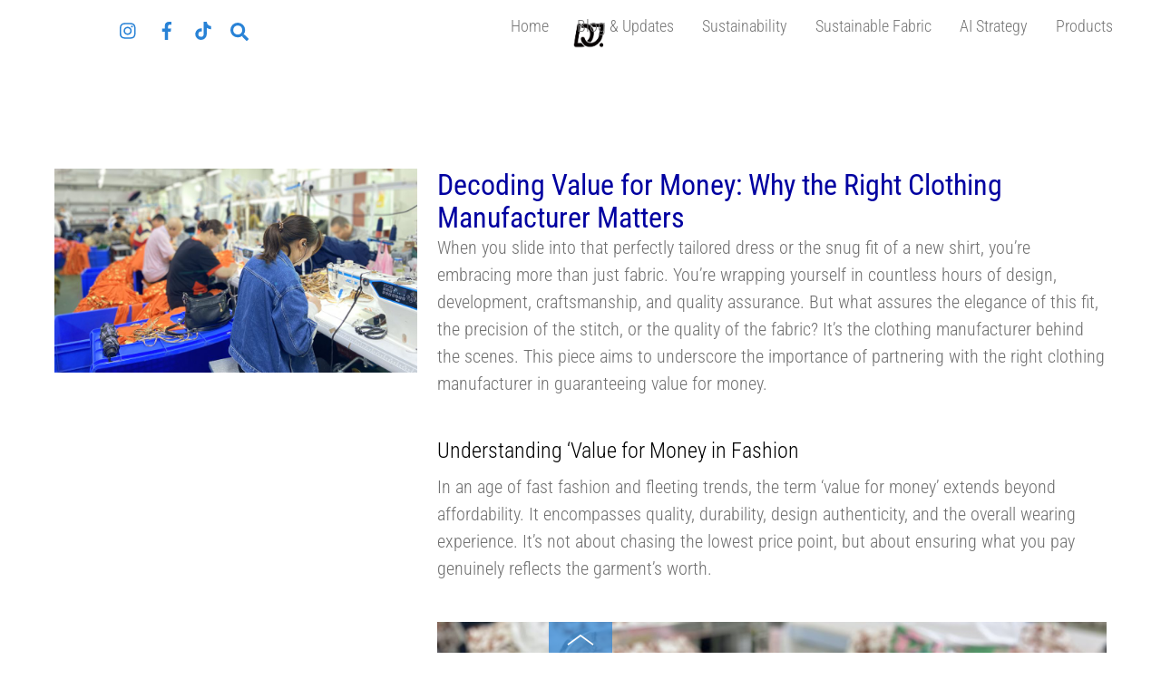

--- FILE ---
content_type: text/javascript
request_url: https://dnjfashion.com/wp-content/themes/fullpane/js/themify.script.min.js?ver=7.1.7
body_size: 1467
content:
(($,a,e,r,t,n)=>{"use strict";const l={bodyCl:r.body.classList,v:t.theme_v,url:t.theme_url,init(){this.isFullPageScroll=!a.is_builder_active&&this.bodyCl.contains("full-section-scrolling"),this.is_horizontal_scrolling=!0===this.isFullPageScroll&&this.bodyCl.contains("full-section-scrolling-horizontal"),this.readyView(),a.megaMenu(r.tfId("main-nav"),!0),this.fixedHeader(),this.animateonView(),!0===this.isFullPageScroll&&this.fullpage(),a.sideMenu(r.tfId("menu-icon"),{hasOverlay:!0,close:"#menu-icon-close"}),setTimeout(()=>{this.clickEvents()},800),this.portfolioExpand()},fixedHeader(){!1===this.is_horizontal_scrolling&&this.bodyCl.contains("fixed-header-enabled")&&!this.bodyCl.contains("menubar-bottom")&&null!==r.tfId("headerwrap")&&(this.hasFixedHeader=!0,a.fixedHeader())},fullpage(e){if(e&&null!==r.fullscreenElement)a.on("tfsmartresize",this.fullpage.bind(this),!0);else{const t=(e||a).w,l=r.tfId("footerwrap");if(n.f_s_d&&t<parseInt(n.f_s_d))a.lazyDisable=null,l&&l.classList.remove("tf_hide"),this.bodyCl.remove("full-section-scrolling"),this.isFullPageScroll=!1,a.lazyLoading(),a.on("tfsmartresize",this.fullpage.bind(this),!0),"undefined"!=typeof tbLocalScript&&tbLocalScript.scrollHighlight&&(delete tbLocalScript.scrollHighlight.scroll,"undefined"!=typeof ThemifyBuilderModuleJs)&&ThemifyBuilderModuleJs.initScrollHighlight();else{this.bodyCl.add("full-section-scrolling"),a.lazyDisable=!0,this.isFullPageScroll=!0;const s=void 0===r.tfClass("type-section")[0],i=".module_row_slide";if(!s||void 0!==r.tfClass("themify_builder")[0]){let e=".section-post:not(.section-post-slide)",t="div:not(.module-layout-part) > #loops-wrapper";s&&(e=".module_row:not("+i+")",t="div:not(.module-layout-part) > .themify_builder_content:not(.not_editable_builder)"),l&&this.bodyCl.contains("fullpage-footer")&&$(l).addClass("module_row").appendTo(t);const o={usesRows:s,sectionClass:e,is_horizontal:this.is_horizontal_scrolling,slideClass:i,is_fixedHeader:this.hasFixedHeader,sectionsWrapper:t};a.loadJs(this.url+"/js/modules/fullpage",null,this.v).then(()=>{a.trigger("themify_theme_fullpage_init",[o])})}}}},readyView(){!this.isFullPageScroll&&"1"!==n.pageLoaderEffect||a.on("themify_onepage_afterload",()=>{this.bodyCl.add("ready-view"),this.bodyCl.remove("hidden-view"),$(".section_loader").fadeOut(500),e.tfOn("beforeunload",e=>{const t=e.target.activeElement,l=t.getAttribute("href");"BODY"===t.tagName||"tb_toolbar"===t.getAttribute("id")||t.closest("#tb_toolbar")||l&&!l.indexOf("tel:")&&l.indexOf("mailto:")})},!0,!(this.isFullPageScroll&&!(n.f_s_d&&a.w<=parseInt(n.f_s_d))))},animateonView(){let l=null;const t=e=>{const t=e.querySelectorAll(".tf_higlight_chart,.progress-bar");if(t[0]){null===l&&(l=new IntersectionObserver((l,s)=>{for(let e=l.length-1;-1<e;--e)if(!0===l[e].isIntersecting){let t=l[e].target;if(s.unobserve(t),t.classList.contains("progress-bar")){let e=t.tfClass("progress-bar-bg")[0];e&&e.hasAttribute("data-percent")&&(e.style.width=e.dataset.percent,e.removeAttribute("data-percent"))}else{let e=t.tfClass("tf_higlight_feature_stroke")[0];e&&e.hasAttribute("data-progress")&&(e.setAttribute("stroke-dasharray",e.getAttribute("data-progress")+",100"),e.removeAttribute("data-progress"),e.classList.add("tf_higlight_feature_loaded"))}}},{threshold:.8}));for(let e=t.length-1;-1<e;--e)l.observe(t[e])}};a.on("tf_swiper_init",e=>{t(e.el)}),t(r)},clickEvents(){let e=r.tfId("footer-tab");if(null!==e&&(e=e.tfTag("a")[0])){const t=e=>{const t=r.tfId("footerwrap");if(t){const l=t.classList.contains("expanded");(e||l)&&(l||a.lazyScroll(t.querySelectorAll("[data-lazy]"),!0),$("#footerwrap-inner").slideToggle(),t.classList.toggle("expanded"))}};e.tfOn("click",e=>{e.preventDefault(),t(e)}),a.on("themify_onepage_scrolled",t)}(e=(e=r.tfClass("back-top")[0])&&e.tfTag("a")[0])&&e.tfOn("click",e=>{e.preventDefault(),a.scrollTo()})},portfolioExpand(){const t=this;let l=null,s=!1;a.body.on("click",".post-content-backlink",function(e){e.preventDefault(),e.stopPropagation(),!0!==s&&(s=!0,null===l&&((l=r.createElement("div")).id="single-portfolio-expanded",l.className="single-portfolio",r.body.appendChild(l)),t.bodyCl.add("tf_portfolio_expander"),l.className+=" tf_lazy",l.classList.remove("expanded-prepeare"),setTimeout(()=>{l.className+=" expanded-prepeare"},50),Promise.all([a.loadCss(t.url+"/styles/modules/single/portfolio",null,t.v),a.loadCss(t.url+"/styles/modules/portfolio-expander",null,t.v),a.loadJs(t.url+"/js/modules/portfolio-expander",null,t.v)]).then(()=>{a.trigger("themify_theme_portfolio_expand",this),s=!1}))})}};l.init()})(jQuery,Themify,window,document,themify_vars,themifyScript);